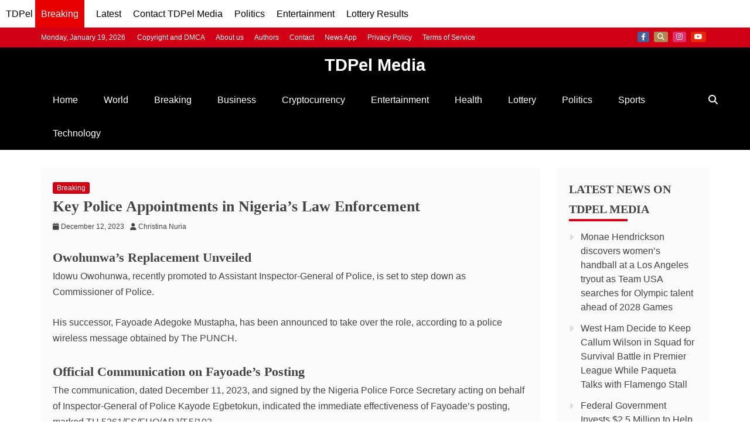

--- FILE ---
content_type: text/html; charset=utf-8
request_url: https://www.google.com/recaptcha/api2/aframe
body_size: 151
content:
<!DOCTYPE HTML><html><head><meta http-equiv="content-type" content="text/html; charset=UTF-8"></head><body><script nonce="N_qWFch9rxj0gbZ40p82nQ">/** Anti-fraud and anti-abuse applications only. See google.com/recaptcha */ try{var clients={'sodar':'https://pagead2.googlesyndication.com/pagead/sodar?'};window.addEventListener("message",function(a){try{if(a.source===window.parent){var b=JSON.parse(a.data);var c=clients[b['id']];if(c){var d=document.createElement('img');d.src=c+b['params']+'&rc='+(localStorage.getItem("rc::a")?sessionStorage.getItem("rc::b"):"");window.document.body.appendChild(d);sessionStorage.setItem("rc::e",parseInt(sessionStorage.getItem("rc::e")||0)+1);localStorage.setItem("rc::h",'1768970654997');}}}catch(b){}});window.parent.postMessage("_grecaptcha_ready", "*");}catch(b){}</script></body></html>